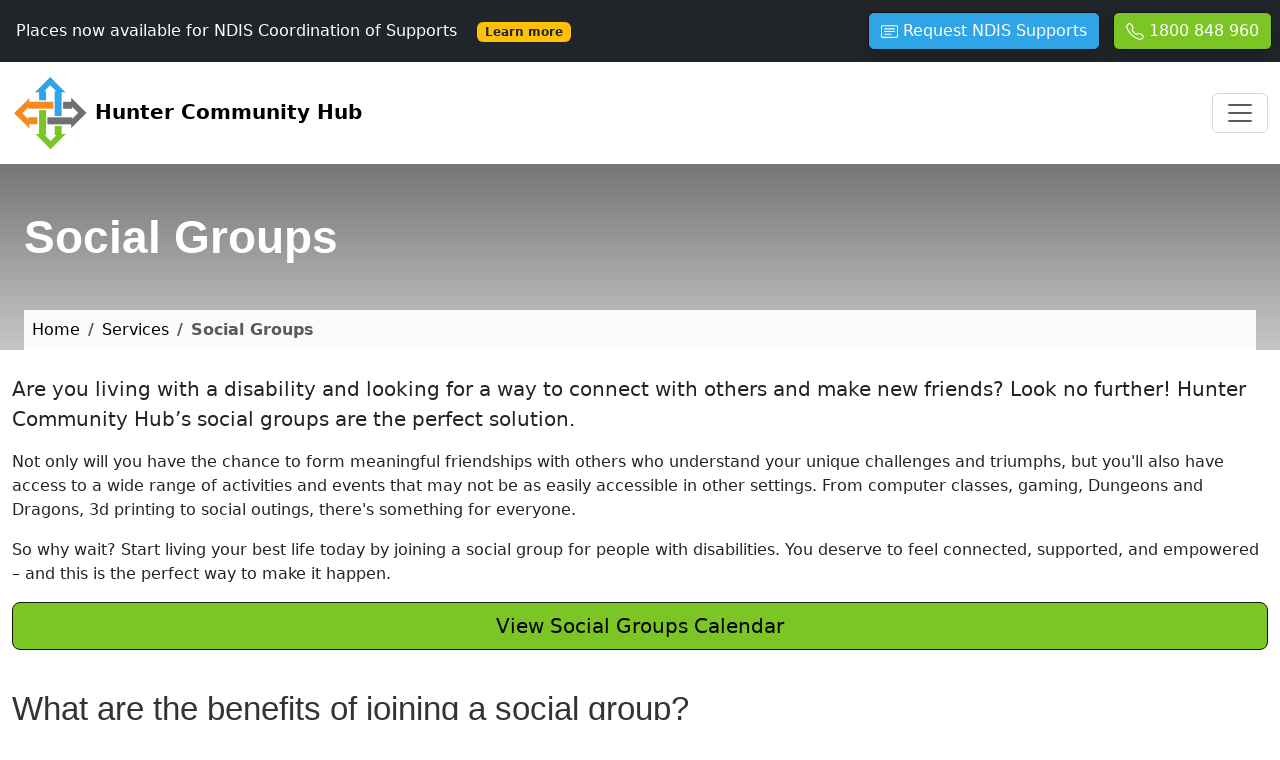

--- FILE ---
content_type: text/html; charset=utf-8
request_url: https://huntercommunityhub.org.au/services/social-groups/
body_size: 9620
content:

<!doctype html>
<html lang="en"><head>
<meta charset="utf-8">
<link rel="icon" href="/static/hchweb/icons/favicon.ico">
<meta name="viewport" content="width=device-width, initial-scale=1, shrink-to-fit=no">
<meta name="theme-color" content="#6a982d"/><link rel="manifest" href="/manifest.json" />
<link rel="canonical" href="https://huntercommunityhub.org.au/services/social-groups/" />
<meta name="description" content="Hunter Community Hub is the home to a great selection of social groups.." />


<style>
body,
html {
  margin: 0;
  padding: 0;
  height: 100%
}
.container,
.container-fluid,
.row>* {
  width: 100%
}
#pageheader { background: linear-gradient(0deg,#c6c7c7,#767677); }

</style>



<script>
(function(window, location) {
var pc = sessionStorage.getItem('pc') || 0;
pc++;
sessionStorage.setItem('pc', pc);
}(window, location));
</script>


<title>Disability Social Groups, Newcastle, Lake Macquarie | Hunter Community Hub</title>
<link rel="stylesheet" href="/static/hchweb/frontend/css/style.min.css"  />

</head><body>
<a class="visually-hidden-focusable" href="#content">Skip to main content</a>



<style>

#topbar {
background-color: #343a40;
color: #fff;
padding: 0.5rem 1rem;
}

#topbar a {
color: #fff;
}
</style>
<nav id="topbar" class="navbar navbar-dark bg-dark p-0 m-0">
<span class="navbar-text ps-3">


<a href="/services/support-coordination/" style="text-decoration: none;"> Places now available for NDIS Coordination of Supports
&nbsp;&nbsp;
<span class="badge bg-warning text-dark">Learn more</span></a>


</span><span class="navbar-text pe-1">
<a class="btn btn-primary shadow rounded m-1 text-white" href="/contact/referral/"><svg xmlns="http://www.w3.org/2000/svg" width="1.1rem" height="1.1rem" fill="currentColor" class="bi bi-card-text" viewBox="0 0 16 16">
<path d="M14.5 3a.5.5 0 0 1 .5.5v9a.5.5 0 0 1-.5.5h-13a.5.5 0 0 1-.5-.5v-9a.5.5 0 0 1 .5-.5h13zm-13-1A1.5 1.5 0 0 0 0 3.5v9A1.5 1.5 0 0 0 1.5 14h13a1.5 1.5 0 0 0 1.5-1.5v-9A1.5 1.5 0 0 0 14.5 2h-13z"/>
<path d="M3 5.5a.5.5 0 0 1 .5-.5h9a.5.5 0 0 1 0 1h-9a.5.5 0 0 1-.5-.5zM3 8a.5.5 0 0 1 .5-.5h9a.5.5 0 0 1 0 1h-9A.5.5 0 0 1 3 8zm0 2.5a.5.5 0 0 1 .5-.5h6a.5.5 0 0 1 0 1h-6a.5.5 0 0 1-.5-.5z"/>
</svg> Request NDIS Supports</a>
<a class="btn btn-success shadow rounded m-1 text-white" href="tel:1800848960">
<svg xmlns="http://www.w3.org/2000/svg" width="1.1rem" height="1.1rem" fill="currentColor" class="bi bi-telephone" viewBox="0 0 16 16">
  <path d="M3.654 1.328a.678.678 0 0 0-1.015-.063L1.605 2.3c-.483.484-.661 1.169-.45 1.77a17.568 17.568 0 0 0 4.168 6.608 17.569 17.569 0 0 0 6.608 4.168c.601.211 1.286.033 1.77-.45l1.034-1.034a.678.678 0 0 0-.063-1.015l-2.307-1.794a.678.678 0 0 0-.58-.122l-2.19.547a1.745 1.745 0 0 1-1.657-.459L5.482 8.062a1.745 1.745 0 0 1-.46-1.657l.548-2.19a.678.678 0 0 0-.122-.58L3.654 1.328zM1.884.511a1.745 1.745 0 0 1 2.612.163L6.29 2.98c.329.423.445.974.315 1.494l-.547 2.19a.678.678 0 0 0 .178.643l2.457 2.457a.678.678 0 0 0 .644.178l2.189-.547a1.745 1.745 0 0 1 1.494.315l2.306 1.794c.829.645.905 1.87.163 2.611l-1.034 1.034c-.74.74-1.846 1.065-2.877.702a18.634 18.634 0 0 1-7.01-4.42 18.634 18.634 0 0 1-4.42-7.009c-.362-1.03-.037-2.137.703-2.877L1.885.511z"/>
</svg>
1800 848 960 </a></span>
</nav>




<nav class="navbar navbar-expand-lg navbar-light bg-white" aria-label="Main Menu">
<div class="container-fluid">
<a class="navbar-brand fw-bold font-weight-bold text-decoration-none" href="/"><img src="[data-uri]" width="76" height="76" alt="Home" /> Hunter Community Hub</a>
<button class="navbar-toggler" type="button" data-bs-toggle="collapse" data-bs-target="#mainmenu" aria-controls="mainmenu" aria-expanded="false" aria-label="Toggle navigation">
<span class="navbar-toggler-icon"></span>
</button>
<div class="collapse navbar-collapse" id="mainmenu">

<style>
#navmenu.nav-pills .nav-link.active {
    background-color: rgb(123, 197, 37);
    color: #fff;
}
</style>


<ul id="navmenu" class="navbar-nav nav-pills ms-auto mb-2 mb-md-0">
<li class="nav-item"><a href="/" class="nav-link px-3 " aria-current="page">Home</a></li>

<li class="nav-item dropdown">
<a class="nav-link px-3  dropdown-toggle" href="#" id="aboutDropdown" role="button" data-bs-toggle="dropdown" aria-haspopup="true" aria-expanded="false">
About Us 
</a>
<div class="dropdown-menu mb-2" aria-labelledby="aboutDropdown">
<a class="dropdown-item" href="/about/">Who We Are</a>
<a class="dropdown-item" href="/about/team/">Our Team</a>
<a class="dropdown-item" href="/about/history/">History</a>
<a class="dropdown-item" href="/news/">News</a>
<a class="dropdown-item" href="/careers/">Careers</a>
<a class="dropdown-item" href="/publications/">Publications</a>
</div>
</li>

<li class="nav-item dropdown">
<a class="nav-link px-3  active dropdown-toggle" href="#" id="servicesDropdown" role="button" data-bs-toggle="dropdown" aria-haspopup="true" aria-expanded="false">
Services  <span class="visually-hidden">(current)</span>
</a>

<div class="dropdown-menu mb-2" aria-labelledby="servicesDropdown">
<a class="dropdown-item" href="/services/support-coordination/">Support Coordination</a>
<a class="dropdown-item" href="/services/psychosocial-recovery-coaching/">Psychosocial Recovery Coaching</a>
<a class="dropdown-item" href="/services/support-workers/">Support Workers</a>
<a class="dropdown-item" href="/services/house-garden/">House & Garden</a>
<a class="dropdown-item" href="/services/social-groups/">Social Groups</a>
<a class="dropdown-item" href="/services/employment/">Employment Services</a>
<a class="dropdown-item" href="/services/">All Services</a>
</div>
</li>


<li class="nav-item dropdown">
<a class="nav-link px-3  dropdown-toggle" href="#" id="communityDropdown" role="button" data-bs-toggle="dropdown" aria-haspopup="true" aria-expanded="false">
Community  
</a>
<div class="dropdown-menu mb-2" aria-labelledby="communityDropdown">
<a class="dropdown-item" href="/community/">Our Community</a>
<a class="dropdown-item" href="/community/directory/">Directory</a>
<a class="dropdown-item" href="/community/news/">News</a>
</div>
</li>

<li class="nav-item dropdown">
<a class="nav-link px-3  dropdown-toggle" href="#" id="contactDropdown" role="button" data-bs-toggle="dropdown" aria-haspopup="true" aria-expanded="false">
Contact  
</a>
<div class="dropdown-menu mb-2" aria-labelledby="contactDropdown">
<a class="dropdown-item" href="/contact/">Contact Us</a>
<a class="dropdown-item" href="/contact/locations/">Locations</a>
<a class="dropdown-item" href="/contact/referral/">Referrals</a>
<a class="dropdown-item" href="/contact/feedback/">Feedback</a>
</div>
</li>
</ul>




</div>
</div>
</nav>


<div class="container-fluid mb-4" id="pageheader">
<div class="container">
<h1 class="text-white font-weight-bold">Social Groups</h1>

<nav aria-label="breadcrumb">
<ol class="breadcrumb">
<li class="breadcrumb-item"><a href="/">Home</a></li>
<li class="breadcrumb-item"><a href="/services/">Services</a></li>
<li class="breadcrumb-item active" aria-current="page">Social Groups</li>
</ol>
</nav>

</div></div>



<div class="container" style="min-height: 85vh;" id="content">




<p class="lead">Are you living with a disability and looking for a way to connect with others and make new friends? Look no further! Hunter Community Hub’s social groups are the perfect solution.</p>
<div class="row">
<div class="col-12 col-md-8">
        <p>
            Not only will you have the chance to form meaningful friendships with others who understand your unique challenges and triumphs, but you'll also have access to a wide range of activities and events that may not be as easily accessible in other settings. From computer classes, gaming, Dungeons and Dragons, 3d printing to social outings, there's something for everyone.
            </p>
            
<p>So why wait? Start living your best life today by joining a social group for people with disabilities. You deserve to feel connected, supported, and empowered – and this is the perfect way to make it happen.</p>

<a href="/services/social-groups/calendar/" class="w-100 btn btn-success btn-lg">View Social Groups Calendar</a>

<h2>What are the benefits of joining a social group?</h2>
<p>There are many benefits to joining a social group for people with disabilities. Here are just a few:</p>
<ul>
<li>You'll have the chance to form meaningful friendships with others who understand your unique challenges and triumphs.</li>
<li>You'll have access to a wide range of activities and events that may not usually be accessible.</li>
<li>You'll have the opportunity to learn new skills and develop new interests.</li>

<br /><br />


<div class="row pt-4">

     
    <div class="col-12  mb-4">
        <div class="card h-100">
    
    <div class="row g-0">
        <div class="col-12 col-md-4 p-0 m-0">
            <img class="img-fluid rounded" alt="Digital Drop-In" src="https://hch-web.s3.amazonaws.com/media/news/digital_dropin.jpg" />
            
        </div>
        <div class="col-12 col-md-8">
            <div class="card-body">
                <h5 class="card-title"><a class="text-dark" href="/services/social-groups/digital-drop-in/">Digital Drop-In</a></h5>
                <h6 class="card-subtitle mb-2 text-muted"></h6>
                <p class="card-text"></p>
                Group where anyone can drop in and learn about technology. Bring your phone, laptop, or tablet — and we’ll help you get the most out of it. Whether it’s setting up apps, sending emails, or just figuring out the basics, we’ll guide you step by step.
                <div class="mt-2 text-end">
                    <a href="/services/social-groups/digital-drop-in/" class="btn btn-sm btn-primary">Read More</a>
    
                </div>
        </div>
    </div>
    
        </div>
        
        </div>
    </div>
     
    <div class="col-12  mb-4">
        <div class="card h-100">
    
    <div class="row g-0">
        <div class="col-12 col-md-4 p-0 m-0">
            <img class="img-fluid rounded" alt="Movie Night" src="https://hch-web.s3.amazonaws.com/media/news/Movie_Night_Event_Poster.jpg" />
            
        </div>
        <div class="col-12 col-md-8">
            <div class="card-body">
                <h5 class="card-title"><a class="text-dark" href="/services/social-groups/movie-night/">Movie Night</a></h5>
                <h6 class="card-subtitle mb-2 text-muted"></h6>
                <p class="card-text"></p>
                Lights, camera, fun! Join us for Movie Night at Hunter Community Hub—a social group for film lovers who enjoy catching a movie with great company. Sometimes we’ll head out to the cinema together, other times we’ll kick back at the centre with popcorn and a big screen. Whether it’s action, comedy, or a classic favourite, it’s all about relaxing, having a good time, and sharing the movie magic with friends.
                <div class="mt-2 text-end">
                    <a href="/services/social-groups/movie-night/" class="btn btn-sm btn-primary">Read More</a>
    
                </div>
        </div>
    </div>
    
        </div>
        
        </div>
    </div>
     
    <div class="col-12  mb-4">
        <div class="card h-100">
    
    <div class="row g-0">
        <div class="col-12 col-md-4 p-0 m-0">
            <img class="img-fluid rounded" alt="Mindful Crafting" src="https://hch-web.s3.amazonaws.com/media/news/Mindful_Crafting_A4_Flyer.jpg" />
            
        </div>
        <div class="col-12 col-md-8">
            <div class="card-body">
                <h5 class="card-title"><a class="text-dark" href="/services/social-groups/mindful-crafting/">Mindful Crafting</a></h5>
                <h6 class="card-subtitle mb-2 text-muted"></h6>
                <p class="card-text"></p>
                Get creative and have some fun with Mindful Crafting, a new group at Hunter Community Hub where you can unwind, try different crafts, and enjoy great company. Whether you're into painting, scrapbooking, or just keen to try something new, this group is all about getting hands-on and having a laugh while you make something cool. No pressure, no experience needed—just a relaxed vibe and a chance to get crafty with others.
                <div class="mt-2 text-end">
                    <a href="/services/social-groups/mindful-crafting/" class="btn btn-sm btn-primary">Read More</a>
    
                </div>
        </div>
    </div>
    
        </div>
        
        </div>
    </div>
     
    <div class="col-12  mb-4">
        <div class="card h-100">
    
    <div class="row g-0">
        <div class="col-12 col-md-4 p-0 m-0">
            <img class="img-fluid rounded" alt="Minecraft" src="https://hch-web.s3.amazonaws.com/media/news/minecraft.jpg" />
            
        </div>
        <div class="col-12 col-md-8">
            <div class="card-body">
                <h5 class="card-title"><a class="text-dark" href="/services/social-groups/minecraft/">Minecraft</a></h5>
                <h6 class="card-subtitle mb-2 text-muted"></h6>
                <p class="card-text"></p>
                Join our awesome Minecraft Group for ages 8 to 16! Whether you're a builder, explorer, Redstone wizard, or total beginner, this group is a fun and friendly space to play, create, and team up with others in the Minecraft universe. We'll run exciting challenges, build epic worlds together, and make new friends along the way. It's all about creativity, teamwork, and having a blast in a safe, supervised environment. Bring your ideas, your imagination, and let’s craft something amazing!
                <div class="mt-2 text-end">
                    <a href="/services/social-groups/minecraft/" class="btn btn-sm btn-primary">Read More</a>
    
                </div>
        </div>
    </div>
    
        </div>
        
        </div>
    </div>
     
    <div class="col-12  mb-4">
        <div class="card h-100">
    
    <div class="row g-0">
        <div class="col-12 col-md-4 p-0 m-0">
            <img class="img-fluid rounded" alt="Mindfulness Photography" src="https://hch-web.s3.amazonaws.com/media/news/Mindfulness_Photography_Poster_A4.jpg" />
            
        </div>
        <div class="col-12 col-md-8">
            <div class="card-body">
                <h5 class="card-title"><a class="text-dark" href="/services/social-groups/mindfull-photography/">Mindfulness Photography</a></h5>
                <h6 class="card-subtitle mb-2 text-muted"></h6>
                <p class="card-text"></p>
                Hunter Community Hub’s new Mindfulness Photography Group—a creative space where art and mindfulness meet.
                <div class="mt-2 text-end">
                    <a href="/services/social-groups/mindfull-photography/" class="btn btn-sm btn-primary">Read More</a>
    
                </div>
        </div>
    </div>
    
        </div>
        
        </div>
    </div>
     
    <div class="col-12  mb-4">
        <div class="card h-100">
    
    <div class="row g-0">
        <div class="col-12 col-md-4 p-0 m-0">
            <img class="img-fluid rounded" alt="Men&#x27;s Social BBQ" src="https://hch-web.s3.amazonaws.com/media/news/bbq_group1_2j13zHY.jpg" />
            
        </div>
        <div class="col-12 col-md-8">
            <div class="card-body">
                <h5 class="card-title"><a class="text-dark" href="/services/social-groups/mens-social-bbq/">Men&#x27;s Social BBQ</a></h5>
                <h6 class="card-subtitle mb-2 text-muted"></h6>
                <p class="card-text"></p>
                Hunter Community Hub runs a fortnightly BBQ for men. This is a great opportunity to get out, have something to eat, and socialize.
                <div class="mt-2 text-end">
                    <a href="/services/social-groups/mens-social-bbq/" class="btn btn-sm btn-primary">Read More</a>
    
                </div>
        </div>
    </div>
    
        </div>
        
        </div>
    </div>
     
    <div class="col-12  mb-4">
        <div class="card h-100">
    
    <div class="row g-0">
        <div class="col-12 col-md-4 p-0 m-0">
            <img class="img-fluid rounded" alt="Game Night D&amp;D" src="https://hch-web.s3.amazonaws.com/media/news/DD_Night_insta_square.jpg" />
            
        </div>
        <div class="col-12 col-md-8">
            <div class="card-body">
                <h5 class="card-title"><a class="text-dark" href="/services/social-groups/game-night-dd/">Game Night D&amp;D</a></h5>
                <h6 class="card-subtitle mb-2 text-muted"></h6>
                <p class="card-text"></p>
                Embark on an Epic Adventure with Hunter Community Hub's Dungeons and Dragons Group! Join us every fortnight on Thursdays for an unforgettable journey through the realms of Dungeons and Dragons! Whether you're a seasoned adventurer or a newcomer to the realm, all are welcome to participate while we provide soft drinks and pizza.
                <div class="mt-2 text-end">
                    <a href="/services/social-groups/game-night-dd/" class="btn btn-sm btn-primary">Read More</a>
    
                </div>
        </div>
    </div>
    
        </div>
        
        </div>
    </div>
     
    <div class="col-12  mb-4">
        <div class="card h-100">
    
    <div class="row g-0">
        <div class="col-12 col-md-4 p-0 m-0">
            <img class="img-fluid rounded" alt="Game Night" src="https://hch-web.s3.amazonaws.com/media/news/game_night_yQeRTdo.jpg" />
            
        </div>
        <div class="col-12 col-md-8">
            <div class="card-body">
                <h5 class="card-title"><a class="text-dark" href="/services/social-groups/game-night/">Game Night</a></h5>
                <h6 class="card-subtitle mb-2 text-muted"></h6>
                <p class="card-text"></p>
                Game Night Alert! Join us for a chill evening of PC, Xbox, and Switch gaming. Pizza, soft drinks, and good vibes guaranteed. Don't miss out on the fun!
                <div class="mt-2 text-end">
                    <a href="/services/social-groups/game-night/" class="btn btn-sm btn-primary">Read More</a>
    
                </div>
        </div>
    </div>
    
        </div>
        
        </div>
    </div>
    
    </div>






</div>
<div class="col-12 col-md-4">

    
<div class="card card shadow mb-3">
	<ul class="list-group list-group-flush">
		<li class="list-group-item"><div class="float-end"><a class="btn btn-success text-white" href="tel:1800848960">1800 848 960</a></div>
			<h2 class="card-title h3 pt-0 pb-0">Call us </h2></li>
		<li class="list-group-item"><img src="/static/hchweb/images/phone2.jpg" class="card-img-top" alt="..."></li>
		<li class="list-group-item"><div class="float-end lead"><a class="btn btn-success text-white"  href="/contact/referral/">Referral Form</a></div>
			<p class="lead">Or use our <br />referral form.</p></li>
	  </ul>
</div>

</div>
</div>
<br />









</div>

<br /><br />
<div class="container">
<footer class="py-5">
<div class="row">
<div class="col-6 col-md-3 mb-3">
<h3 class="border-bottom h5">Website</h3>
<ul class="nav flex-column">
<li class="nav-item mb-2"><a class="nav-link p-0 text-body-secondary" href="/employment/">Employment</a></li>
<li class="nav-item mb-2"><a class="nav-link p-0 text-body-secondary" href="/publications/">Publications</a></li>

<li class="nav-item mb-2"><a class="nav-link p-0 text-body-secondary" href="/contact/">Contact</a></li>
<li class="nav-item mb-2"><a class="nav-link p-0 text-body-secondary" href="/contact/referral/">Referrals</a></li>
<li class="nav-item mb-2"><a class="nav-link p-0 text-body-secondary" href="/contact/feedback/">Feedback</a></li>
<li class="nav-item mb-2"><a class="nav-link p-0 text-body-secondary" href="/privacy/">Privacy</a></li>
<li class="nav-item mb-2"><a class="nav-link p-0 text-body-secondary" href="/accessibility/">Accessibility</a></li>
<li class="nav-item mb-2"><a class="nav-link p-0 text-body-secondary" href="/staff/">Staff Resources</a></li>
<li class="nav-item mb-2"><a class="nav-link p-0 text-body-secondary" href="/client-access/">Client Access</a></li>
</ul>
</div>
<div class="col-6 col-md-3 mb-3">
<h3 class="border-bottom h5">Services</h3>
<ul class="nav flex-column">
<li class="nav-item mb-2"><a class="nav-link p-0 text-body-secondary" href="/services/ndis/">NDIS Disability Services</a></li>
<li class="nav-item mb-2"><a class="nav-link p-0 text-body-secondary" href="/services/support-coordination/">NDIS Coordination of Supports</a></li>
<li class="nav-item mb-2"><a class="nav-link p-0 text-body-secondary" href="/services/psychosocial-recovery-coaching/">Psychosocial Recovery Coaches</a></li>
<li class="nav-item mb-2"><a class="nav-link p-0 text-body-secondary" href="/services/support-workers/" >Support Work</a></li>
<li class="nav-item mb-2"><a class="nav-link p-0 text-body-secondary" href="/services/house-garden/" >House & Gardening</a></li>
</ul>
</div>

<div class="col-md-6 mb-3">

<h3 class="border-bottom h5">Hunter Community Hub</h3>
<p>Hunter Community Hub (HCH) is a social enterprise providing innovative ways to connect people with their communities.</p>
<p class="small">Hunter Community Hub is a registered NDIS provider of disability services, supporting the Hunter Valley Region of New South Wales, Australia including Newcastle, Lake Macquarie, Maitland, Cessnock, Port Stephens and Central Coast.
</p>
<address>
<strong>Hunter Community Hub</strong><br />
597 Pacific Hwy <br />
Belmont NSW 2280<br /><br />
Phone: 1800 848 960<br />
</address>
<p>NDIS Provider Number: 405 002 0564</p>
<p>ABN: 53 617 648 521</p>
</div>
</div>

<div class="d-flex flex-column flex-sm-row justify-content-between py-4 my-0 border-top">
<p><svg xmlns="http://www.w3.org/2000/svg" width="16" height="16" fill="currentColor" class="bi bi-c-circle" viewBox="0 0 16 16">
<path d="M1 8a7 7 0 1 0 14 0A7 7 0 0 0 1 8Zm15 0A8 8 0 1 1 0 8a8 8 0 0 1 16 0ZM8.146 4.992c-1.212 0-1.927.92-1.927 2.502v1.06c0 1.571.703 2.462 1.927 2.462.979 0 1.641-.586 1.729-1.418h1.295v.093c-.1 1.448-1.354 2.467-3.03 2.467-2.091 0-3.269-1.336-3.269-3.603V7.482c0-2.261 1.201-3.638 3.27-3.638 1.681 0 2.935 1.054 3.029 2.572v.088H9.875c-.088-.879-.768-1.512-1.729-1.512Z"/>
</svg> <a href="https://huntercommunityhub.org.au/">Hunter Community Hub</a> 2026.</p>
<ul class="list-unstyled d-flex">
<li class="ms-3"><a target="_blank" rel="noreferrer" href="https://www.facebook.com/huntercommunityhub/">
<svg xmlns="http://www.w3.org/2000/svg" width="32" height="32" fill="currentColor" class="bi bi-facebook" viewBox="0 0 16 16">
<path d="M16 8.049c0-4.446-3.582-8.05-8-8.05C3.58 0-.002 3.603-.002 8.05c0 4.017 2.926 7.347 6.75 7.951v-5.625h-2.03V8.05H6.75V6.275c0-2.017 1.195-3.131 3.022-3.131.876 0 1.791.157 1.791.157v1.98h-1.009c-.993 0-1.303.621-1.303 1.258v1.51h2.218l-.354 2.326H9.25V16c3.824-.604 6.75-3.934 6.75-7.951z"/>
</svg>
<span class="visually-hidden">HCH Facebook Page</span></a></li>
<li class="ms-3"><a class="link-body-emphasis" href="https://www.linkedin.com/company/hunter-community-hub/"><svg xmlns="http://www.w3.org/2000/svg" width="32" height="32" fill="currentColor" class="bi bi-linkedin" viewBox="0 0 16 16">
<path d="M0 1.146C0 .513.526 0 1.175 0h13.65C15.474 0 16 .513 16 1.146v13.708c0 .633-.526 1.146-1.175 1.146H1.175C.526 16 0 15.487 0 14.854V1.146zm4.943 12.248V6.169H2.542v7.225h2.401zm-1.2-8.212c.837 0 1.358-.554 1.358-1.248-.015-.709-.52-1.248-1.342-1.248-.822 0-1.359.54-1.359 1.248 0 .694.521 1.248 1.327 1.248h.016zm4.908 8.212V9.359c0-.216.016-.432.08-.586.173-.431.568-.878 1.232-.878.869 0 1.216.662 1.216 1.634v3.865h2.401V9.25c0-2.22-1.184-3.252-2.764-3.252-1.274 0-1.845.7-2.165 1.193v.025h-.016a5.54 5.54 0 0 1 .016-.025V6.169h-2.4c.03.678 0 7.225 0 7.225h2.4z"/>
</svg></a></li>
<li class="ms-3"><a class="link-body-emphasis" href="https://twitter.com/huntercommhub?lang=en"><svg xmlns="http://www.w3.org/2000/svg" width="32" height="32" fill="currentColor" class="bi bi-twitter-x" viewBox="0 0 16 16">
<path d="M12.6.75h2.454l-5.36 6.142L16 15.25h-4.937l-3.867-5.07-4.425 5.07H.316l5.733-6.57L0 .75h5.063l3.495 4.633L12.601.75Zm-.86 13.028h1.36L4.323 2.145H2.865l8.875 11.633Z"/>
</svg></a></li>
</ul>
</div>
</footer>
</div>
<script>
if ('serviceWorker' in navigator) {
window.addEventListener('load', () => {
navigator.serviceWorker.register('/sw.js');
});
}
</script>
<script defer src="/static/hchweb/frontend/popper/umd/popper.min.js"></script>
<script defer src="/static/hchweb/frontend/js/bootstrap.min.js"></script>

<script src="/static/analytics/analytics.js"></script>
</body></html>

--- FILE ---
content_type: application/javascript
request_url: https://huntercommunityhub.org.au/static/analytics/analytics.js
body_size: 1964
content:
(function () {
    const sessionStart = Date.now();
    let maxScroll = 0;
  
    // Helper to send analytics data
    function sendAnalytics(eventType, data = {}) {
      fetch("/analytics/track/", {
        method: "POST",
        headers: {
          "Content-Type": "application/json"
        },
        body: JSON.stringify({
          event: eventType,
          data: {
            ...data,
            url: window.location.href,
            referrer: document.referrer,
            userAgent: navigator.userAgent,
            screen: {
              width: window.screen.width,
              height: window.screen.height,
            },
            pageTitle: document.title,
            timestamp: new Date().toISOString(),
            timezoneOffset: new Date().getTimezoneOffset()
          }
        })
      });
    }
  
    // Track scroll depth
    window.addEventListener("scroll", () => {
      const scrollTop = window.scrollY;
      const docHeight = document.documentElement.scrollHeight - window.innerHeight;
      const scrolled = (scrollTop / docHeight) * 100;
      if (scrolled > maxScroll) {
        maxScroll = scrolled;
      }
    });
  
    // On page load (pageview)
    window.addEventListener("load", function () {
      sendAnalytics("pageview", {});
    });
  
    // On page unload (time on page, max scroll)
    window.addEventListener("beforeunload", function () {
      const timeOnPage = Date.now() - sessionStart;
      sendAnalytics("page_exit", {
        timeOnPageMs: timeOnPage,
        maxScrollPercent: Math.round(maxScroll)
      });
    });
  
    // Optional: track click events
    document.addEventListener("click", function (e) {
      const target = e.target;
      const rect = target.getBoundingClientRect();
      sendAnalytics("click", {
        elementText: target.textContent.trim().slice(0, 100),
        id: target.id,
        class: target.className,
        x: e.clientX,
        y: e.clientY,
        elementTag: target.tagName,
        elementTop: rect.top,
        elementLeft: rect.left,
      });
    });
  
  })();
  